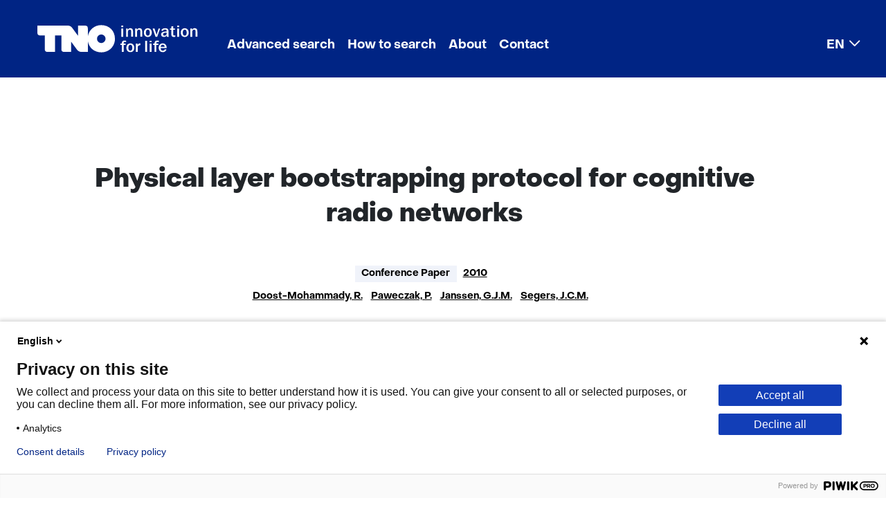

--- FILE ---
content_type: text/html; charset=utf-8
request_url: https://repository.tno.nl/SingleDoc?find=UID%201a996ad2-dcd5-4ef7-8819-b301c3b3a530
body_size: 8711
content:
<!DOCTYPE html>
<html lang="en-US"><head><meta charset="utf-8">
    <meta name="viewport" content="width=device-width, initial-scale=1.0">
    <base href="/">
    <link href="css/bootstrap-icons-1.11.3/bootstrap-icons.min.css" rel="stylesheet">
    <link href="css/app.css" rel="stylesheet">
    <link rel="stylesheet" href="Xref.Public.Server.styles.css">
    <link rel="icon" type="image/png" href="favicon.png">
    <link href="theme/default/bootstrap/css/bootstrap.min.css" rel="stylesheet">
    <link href="css/export-to-component.css" rel="stylesheet">
    <link href="css/overlay-page.css" rel="stylesheet">
    <link href="css/refinepanel-selected-filters.css" rel="stylesheet">
    <link href="theme/default/theme.css" rel="stylesheet">
    
    <link id="theme1" href="theme/custom/default/bootstrap/css/bootstrap.min.css" rel="stylesheet" />
    <link id="theme2" href="theme/custom/default/theme.css" rel="stylesheet" />
    <!--Blazor:{"type":"server","prerenderId":"45154ed9339748c69bda639b0dfba4fb","key":{"locationHash":"77D12F14A8105320B1AAED6AE7E689DA0EC4483270A645E84079EAA0FFDF550D:15","formattedComponentKey":""},"sequence":0,"descriptor":"CfDJ8GfaxuDGi21HmUvw8hIyWR8nauJVBWZQF9pJKhFX6c0ynuOiP21nqYgGW6AogV1gVmGHhLWqJya3eSGfKVLRQpd1NEaS4JcfgKJJ7FoCQPBCv0ZFevtUEBmRj00ONVyAAnT0bFOVPJApcr\u002BdgwfdZ5pUnvmNPl38A1YEEQc9sNWIF\u002Bo/OKo/wmJ9lc7uY3gKtePoEQjACp/BrpRis9xrF7aZVcvltYqoxDdL7CLoM\u002Bp0KxSccnEnRyPtI8nMHgh8M47fPKeUia190BKOMDTIrT8FL\u002B/PvQhgU1lY8AyjMyU4ghE0r3cizxC4XzGrWpNBLqwc811X8RIVBxfgQfiCk43DAhSMnt85my95jyzPuOxhQYyXzrMdNRsl5NBGWoBjMFBkyOrTMWC/SI0ajwaMxRz5aRqR\u002B\u002BntE4qbaPxEGA8S8C\u002B\u002BPpkyZ4580qtpICNfheEyji\u002BGQDCzVqODZAC/WVuOcpn7mDelbdnfdfudz\u002BcVYELCiLBWgnyOoX3d4GW1hoaP7/Jl3irNw3s7AvcP6NHYFahBC9TE8r4dqDrii4xKisd8CLEr9meUQhnl0ohFKIfkvjiVLfgQYpzAXVUPEeE="}--><title>Physical layer bootstrapping protocol for cognitive radio networks</title><meta name="robots" content="index, nofollow"><meta name="version" content="v1.6"><meta name="organization" content="Netherlands Organisation for Applied Scientific Research"><meta name="description" content="In this paper a novel signaling protocol for coexistence and spectrum sharing among cognitive radio nodes is proposed. This protocol allows the..."><meta name="citation_title" content="Physical layer bootstrapping protocol for cognitive radio networks"><meta name="citation_author" content="Doost-Mohammady, R."><meta name="citation_author" content="Paweczak, P."><meta name="citation_author" content="Janssen, G.J.M."><meta name="citation_author" content="Segers, J.C.M."><meta name="citation_date" content="2010"><link rel="canonical" href="https://repository.tno.nl/SingleDoc?docId=29967"><!--Blazor:{"prerenderId":"45154ed9339748c69bda639b0dfba4fb"}--></head>

<body id="body" tabindex="-1"><!--Blazor:{"type":"server","prerenderId":"71de7901fcec40cf8826a6d528a5a9d7","key":{"locationHash":"6074FB5E8624F5F246C3E0B7E54A5CC274BD82F04658EF324D3B56BAF0F7A624:20","formattedComponentKey":""},"sequence":1,"descriptor":"CfDJ8GfaxuDGi21HmUvw8hIyWR9eEg9bOeY8kKmbGgM/pNtJGv\u002BMfUYYOh9ZXY6mfDEzBSs1WNy8r28dz4HN0wQmFIHVVrlXrOVfkRzeKzPlpf9LyRQZIZZX6FnOQZGzfPDGTiwqdQ\u002BeM\u002B5IR\u002BU34twhNUHiU0nbZ88A0XgGEq7gaoKb\u002Bw/gHTQpwrqVpgiKcSg0\u002BZb50ghFl35zRXOTDAEMwsaxrest8n3TKdVEEPR4Tq/MjVebUS3Cx250Kifvse4VSrMIYvKZlYmkqEmfun9q8WqMfUhHA3W9GVkadcbaH0GZE1Y\u002BIRnEkjlDgjMoSyjLeKIDH/FkQeWlisBbpJovSYr3QRGwXeVDzpQCLYBYCTXMQDwacmzIyTPu6yKgaanPsc0og6qjYx0PCNUlLlntn\u002BbGjcu2WtQ5ntqZpG8y8kXXWy\u002Bhx9cFTUIYK1rk6WksPqxVJJ8OonC6gwyy5AYNOC8gV8lwWOYUHT4EG3CxNo7PC8L3wz\u002BK8SSsqQPi0/OaH2CuN8HfivO4ssZln1a1T7PoUnBNAEFcpyiedELV6fLZ"}-->
            <header class="me-0">             <div class="skiplink-wrapper">      <button role="navigation" href="#main" class="btn skiplink visuallyhidden focusable" id="content-start_back" onclick="setFocusToElement();">Skip to the content</button>                    </div>      <nav role="navigation" class="navbar navbar-expand-lg navbar-light"><div class="container-fluid">
            <a class="navbar-brand" href="/">
                <img class="d-lg-none" src="/theme/custom/default/images/logo/tno.svg" aria-label="logo TNO" alt="logo TNO" width="80" height="28">
                <img class="d-none d-lg-block" src="/theme/custom/default/images/logo/tno-innovation-for-life.svg" aria-label="logo TNO innovation for life" alt="logo TNO innovation for life" width="232" height="40">
            </a>
        <button class="navbar-toggler" type="button" data-bs-toggle="collapse" data-bs-target="#navbarSupportedContent" aria-controls="navbarSupportedContent" aria-expanded="false" aria-label="Toggle navigation"><span class="navbar-toggler-icon"></span></button>

        <div class="collapse navbar-collapse" id="navbarSupportedContent"><ul class="navbar-nav me-auto mb-2 mb-lg-0"><li id="menu-item-1059" class="nav-item"><a href="Search?id=1059" target="_self" class="nav-link">Advanced search</a></li><li id="menu-item-1060" class="nav-item"><a href="WebPage?id=1060" target="_self" class="nav-link">How to search</a></li><li id="menu-item-1061" class="nav-item"><a href="WebPage?id=1061" target="_self" class="nav-link">About</a></li><li id="menu-item-1062" class="nav-item"><a href="WebPage?id=1062" target="_self" class="nav-link">Contact</a></li><li id="menu-item-1103" class="nav-item dropdown"><a href="#" class="nav-link dropdown-toggle" id="dropdown-menu-item-1103" role="button" data-bs-toggle="dropdown" aria-expanded="false">EN</a>
            <ul class="dropdown-menu" aria-labelledby="dropdown-menu-item-1103"><li id="menu-item-1104" class=""><a href="/lang/nl-NL/" target="_self" class="dropdown-item">Nederlands</a></li><li id="menu-item-1105" class=""><a href="/" target="_self" class="dropdown-item active" aria-current="page">English</a></li></ul></li></ul></div></div></nav>    </header>        <div id="main" class="main" role="main" b-rulhk5202x><div class="container card-body px-4 pt-2" b-rulhk5202x>
        <div class="row col-md-12">                <div class="mt-2" b-glr53xod05>&#xA;            <span id="29967"></span>&#xA;            &#xA;                <div itemscope="" itemtype="https://schema.org/CreativeWork">&#xA;                    <div class="container card-body px-2 pt-0" lang="en">&#xA;                        <div class="row col-md-12">&#xA;                            <div class="container singledoc custom1">&#xA;                                <div class="row doc">&#xA;                                    &#xA;                                        <div class="field code xref-TTZ">&#xA;                                            <div class="name" lang="en"></div>&#xA;                                            <div class="value">&#xA;                                                <h1 tabindex="-1" itemprop="name">Physical layer bootstrapping protocol for cognitive radio networks</h1>&#xA;                                            </div>&#xA;                                        </div>&#xA;                                    &#xA;                                    &#xA;                                        <div class="field code xref-MATREP" lang="en">&#xA;                                            <div class="name"></div>&#xA;                                            <div class="value">&#xA;                                                conference paper&#xA;                                            </div>&#xA;                                        </div>&#xA;                                    &#xA;                                    &#xA;                                        <div class="field code xref-JVPREP">&#xA;                                            <div class="name" lang="en"></div>&#xA;                                            <div class="value">&#xA;                                                
                                                    <a rel="nofollow" href="doclist?find=JVP %222010%22" target="_self"><span itemprop="datePublished">2010</span></a>
                                                &#xA;                                            </div>&#xA;                                        </div>&#xA;                                    &#xA;                                    &#xA;                                        <div class="field code xref-AUTREP">&#xA;                                            <div class="name" lang="en"></div>&#xA;                                            <div class="value">&#xA;                                                
                                                    <span itemprop="author" itemscope itemtype="https://schema.org/Person">
                                                        <meta itemprop="name" content="Doost-Mohammady, R.">
                                                    </span>
                                                <br />
                                                    <span itemprop="author" itemscope itemtype="https://schema.org/Person">
                                                        <meta itemprop="name" content="Paweczak, P.">
                                                    </span>
                                                <br />
                                                    <span itemprop="author" itemscope itemtype="https://schema.org/Person">
                                                        <meta itemprop="name" content="Janssen, G.J.M.">
                                                    </span>
                                                <br />
                                                    <span itemprop="author" itemscope itemtype="https://schema.org/Person">
                                                        <meta itemprop="name" content="Segers, J.C.M.">
                                                    </span>
                                                &#xA;                                                <a href="doclist?find=AUT %22Doost-Mohammady. R.%22">Doost-Mohammady, R.</a><br/> <br/><a href="doclist?find=AUT %22Paweczak. P.%22">Paweczak, P.</a><br/> <br/><a href="doclist?find=AUT %22Janssen. G.J.M.%22">Janssen, G.J.M.</a><br/> <br/><a href="doclist?find=AUT %22Segers. J.C.M.%22">Segers, J.C.M.</a><br/>&#xA;                                            </div>&#xA;                                        </div>&#xA;                                    &#xA;                                    &#xA;                                        <div class="field code xref-ABS">&#xA;                                            <div class="name" lang="en"></div>&#xA;                                            <div lang="en" class="value" itemprop="description">&#xA;                                                In this paper a novel signaling protocol for coexistence and spectrum sharing among cognitive radio nodes is proposed. This protocol allows the radios to rendezvous with each other in a statically allocated spectrum band through on-off keying signaling and reliable spectrum sensing. It enables the radios to have non-cooperative communication in the sense that they do not need to exchange their modulation schemes and frequency channel. The proposed protocol requires no synchronization and is augmented with power control mechanisms. Analysis of the proposed protocol in terms of timing, probability of a successful connection and energy efficiency is also given. ©2010 IEEE.&#xA;                                            </div>&#xA;                                        </div>&#xA;                                    &#xA;                                    &#xA;                                    &#xA;                                        <div class="field code xref-TRCREP">&#xA;                                            <div class="name" lang="en">Topics</div>&#xA;                                            <div class="value">&#xA;                                                
                                                    <meta itemprop="about" content="Cognitive radio">
                                                <br />
                                                    <meta itemprop="about" content="Cognitive radio network">
                                                <br />
                                                    <meta itemprop="about" content="Frequency channels">
                                                <br />
                                                    <meta itemprop="about" content="Modulation schemes">
                                                <br />
                                                    <meta itemprop="about" content="Non-cooperative communication">
                                                <br />
                                                    <meta itemprop="about" content="On-off keying">
                                                <br />
                                                    <meta itemprop="about" content="Physical layers">
                                                <br />
                                                    <meta itemprop="about" content="Signaling protocol">
                                                <br />
                                                    <meta itemprop="about" content="Spectrum bands">
                                                <br />
                                                    <meta itemprop="about" content="Spectrum sensing">
                                                <br />
                                                    <meta itemprop="about" content="Spectrum sharing">
                                                <br />
                                                    <meta itemprop="about" content="Energy efficiency">
                                                <br />
                                                    <meta itemprop="about" content="Radio">
                                                <br />
                                                    <meta itemprop="about" content="Signaling">
                                                <br />
                                                    <meta itemprop="about" content="Network protocols">
                                                &#xA;                                                <a href="doclist?find=TRC %22Cognitive radio%22">Cognitive radio</a><a href="doclist?find=TRC %22Cognitive radio network%22">Cognitive radio network</a><a href="doclist?find=TRC %22Frequency channels%22">Frequency channels</a><a href="doclist?find=TRC %22Modulation schemes%22">Modulation schemes</a><a href="doclist?find=TRC %22Non-cooperative communication%22">Non-cooperative communication</a><a href="doclist?find=TRC %22On-off keying%22">On-off keying</a><a href="doclist?find=TRC %22Physical layers%22">Physical layers</a><a href="doclist?find=TRC %22Signaling protocol%22">Signaling protocol</a><a href="doclist?find=TRC %22Spectrum bands%22">Spectrum bands</a><a href="doclist?find=TRC %22Spectrum sensing%22">Spectrum sensing</a><a href="doclist?find=TRC %22Spectrum sharing%22">Spectrum sharing</a><a href="doclist?find=TRC %22Energy efficiency%22">Energy efficiency</a><a href="doclist?find=TRC %22Radio%22">Radio</a><a href="doclist?find=TRC %22Signaling%22">Signaling</a><a href="doclist?find=TRC %22Network protocols%22">Network protocols</a>&#xA;                                            </div>&#xA;                                        </div>&#xA;                                    &#xA;                                    &#xA;                                        <div class="field code xref-TID">&#xA;                                            <div class="name" lang="en">TNO Identifier</div>&#xA;                                            <div class="value">&#xA;                                                408480&#xA;                                            </div>&#xA;                                        </div>&#xA;                                    &#xA;&#xA;                                    <div class="field code xref-UIDREP xref-UID">&#xA;                                        <div class="name" lang="en">Repository link</div>&#xA;                                        <div class="value">&#xA;                                            <a itemprop="identifier" href="https://resolver.tno.nl/uuid:1a996ad2-dcd5-4ef7-8819-b301c3b3a530" target="_blank">https://resolver.tno.nl/uuid:1a996ad2-dcd5-4ef7-8819-b301c3b3a530</a>                                       &#xA;                                        </div>&#xA;                                    </div>&#xA;&#xA;&#xA;                                    &#xA;                                    &#xA;                                    &#xA;                                    &#xA;                                    &#xA;                                    &#xA;                                        <div class="field code xref-UIT">&#xA;                                            <div class="name" lang="en">Publisher</div>&#xA;                                            <div class="value" itemprop="publisher">&#xA;                                                IEEE&#xA;                                            </div>&#xA;                                        </div>&#xA;                                    &#xA;                                    &#xA;                                    &#xA;                                    &#xA;                                        <div class="field code xref-BRT">&#xA;                                            <div class="name" lang="en">Source title</div>&#xA;                                            <div class="value">&#xA;                                                7th IEEE Consumer Communications and Networking Conference, CCNC 2010. 9-12 January 2010, Las Vegas, NV, USA&#xA;                                            </div>&#xA;                                        </div>&#xA;                                    &#xA;                                    &#xA;                                    &#xA;                                    &#xA;                                        <div class="field code xref-PLA">&#xA;                                            <div class="name" lang="en">Place of publication</div>&#xA;                                            <div class="value">&#xA;                                                Piscataway, NJ&#xA;                                            </div>&#xA;                                        </div>&#xA;                                    &#xA;                                    &#xA;&#xA;                                    &#xA;&#xA;                                    &#xA;                                        <div class="field code xref-URRREP">&#xA;                                            <div class="name" lang="en">Files</div>&#xA;                                            <div class="value">&#xA;                                                
                                                    To receive the publication files, please <a rel="nofollow" href="mailto:ris@tno.nl?subject=Request%20repository%20publication%20%28408480%29&amp;body=Please%20send%20me%20the%20publication%20files%20belonging%20to%20the%20following%20repository%20publication%0A%0A---%0A" title="To receive the publication files, please send an e-mail request to TNO Repository" target="_blank">send an e-mail request to TNO Repository.</a>
                                                &#xA;                                            </div>&#xA;                                        </div>&#xA;                                    &#xA;                                    &#xA;                                    &#xA;                                </div>&#xA;                            </div>&#xA;                        </div>&#xA;                    </div>&#xA;                </div>&#xA;            &#xA;            &#xA;&#xA;        </div>        <div class="container card-body px-2 pt-0">            <div class="row col-md-12">                <div class="container singledoc custom1">                    <div class="row doc">                        <div class="hitbuttons">                            <button disabled type="button" class="btn btn-page-navigation">Previous</button>                            <button disabled type="button" class="btn btn-page-navigation">Next</button>                            <button disabled type="button" class="btn btn-page-navigation">Last</button>                            <button disabled type="button" class="btn btn-link">Back to search results</button>                        </div>                    </div>                </div>            </div>        </div>    </div></div></div>
    <footer class="footer mt-auto py-3 bg-light" b-rulhk5202x><div class="container" b-rulhk5202x><span b-rulhk5202x>
        <div class="footer rol-sectie-footer grid-wrapper">
            <div class="grid-container grid-footer">
                <div id="zone_4_footer-nav" class="grid-zone z-footer-nav z-rol-footer-nav is-fullwidth-zone">
                    <!--<div class="skiplink-wrapper"><a class="skiplink visuallyhidden focusable" id="skip-footer-nav_back" href="#skip-footer-nav">Skip navigation (Main navigation)</a></div>-->
                    <nav aria-label="Main navigation">
                        <div class="footer-themes">
                            <h2>This is what we're working on</h2>
                            <ul>
                                <li class="theme-sustainable">
                                    <a href="https://www.tno.nl/en/sustainable/" target="_blank">Sustainable</a>
                                </li>
                                <li class="theme-health">
                                    <a href="https://www.tno.nl/en/healthy/" target="_blank">Healthy</a>
                                </li>
                                <li class="theme-safety">
                                    <a href="https://www.tno.nl/en/safe/" target="_blank">Safe</a>
                                </li>
                                <li class="theme-digital">
                                    <a href="https://www.tno.nl/en/digital/" target="_blank">Digital</a>
                                </li>
                                <li>
                                    <a href="https://www.tno.nl/en/sectors/" target="_blank">Sectors</a>
                                </li>
                                <li class="theme-careers">
                                    <a href="https://www.tno.nl/en/careers/" target="_blank">Careers</a>
                                </li>
                            </ul>
                        </div>
                        <ul class="footer-more">
                            <li>
                                <h2><a href="https://www.tno.nl/en/newsroom/" target="_blank">Newsroom</a></h2>
                                <ul>
                                    <li>
                                        <a href="https://www.tno.nl/en/newsroom/news/" target="_blank">News</a>
                                    </li>
                                    <li>
                                        <a href="https://www.tno.nl/en/newsroom/events/" target="_blank">Events</a>
                                    </li>
                                    <li>
                                        <a href="https://www.tno.nl/en/newsroom/webinars/" target="_blank">Webinars</a>
                                    </li>
                                    <li>
                                        <a href="https://www.tno.nl/en/newsroom/insights/" target="_blank">Insights</a>
                                    </li>
                                    <li>
                                        <a href="https://www.tno.nl/en/newsroom/podcasts/" target="_blank">Podcasts</a>
                                    </li>
                                    <li>
                                        <a href="https://www.tno.nl/en/newsroom/subscribe-tno-update/" target="_blank">Subscribe to our TNO Update</a>
                                    </li>
                                </ul>
                            </li>
                            <li>
                                <h2><a href="https://www.tno.nl/en/about-tno/" target="_blank">About TNO</a></h2>
                                <ul>
                                    <li>
                                        <a href="https://www.tno.nl/en/about-tno/mission-vision/" target="_blank">Mission and vision</a>
                                    </li>
                                    <li>
                                        <a href="https://www.tno.nl/en/about-tno/strategy/" target="_blank">Strategy</a>
                                    </li>
                                    <li>
                                        <a href="https://www.tno.nl/en/about-tno/organisation/" target="_blank">Organisation</a>
                                    </li>
                                    <li>
                                        <a href="https://www.tno.nl/en/about-tno/our-people/" target="_blank">Our people</a>
                                    </li>
                                    <li>
                                        <a href="https://repository.tno.nl/WebPage?id=1062">Contact</a>
                                    </li>
                                    <li>
                                        <a href="https://www.tno.nl/en/about-tno/tno-society/" target="_blank">TNO and society</a>
                                    </li>
                                    <li>
                                        <a href="https://www.tno.nl/en/about-tno/communities/" target="_blank">Communities</a>
                                    </li>
                                </ul>
                            </li>
                            <li>
                                <h2><a href="https://www.tno.nl/en/technology-science/" target="_blank">Technology and science</a></h2>
                                <ul>
                                    <li>
                                        <a href="https://www.tno.nl/en/technology-science/labs/" target="_blank">Labs</a>
                                    </li>
                                    <li>
                                        <a href="https://www.tno.nl/en/technology-science/technologies/" target="_blank">Technologies</a>
                                    </li>
                                    <li>
                                        <a href="https://www.tno.nl/en/technology-science/patents-licenses/" target="_blank">Patents and licenses</a>
                                    </li>
                                    <li>
                                        <a href="https://repository.tno.nl/">Repository TNO Publications</a>
                                    </li>
                                </ul>
                            </li>
                            <li>
                                <h2><a href="https://www.tno.nl/en/collaboration/" target="_blank">Collaboration</a></h2>
                                <ul>
                                    <li>
                                        <a href="https://www.tno.nl/en/collaboration/projects-commission/" target="_blank">Projects on commission</a>
                                    </li>
                                    <li>
                                        <a href="https://www.tno.nl/en/collaboration/public-private/" target="_blank">Public-private</a>
                                    </li>
                                    <li>
                                        <a href="https://www.tno.nl/en/collaboration/sme/" target="_blank">SME</a>
                                    </li>
                                    <li>
                                        <a href="https://www.tno.nl/en/collaboration/tech-transfer/" target="_blank">Tech Transfer</a>
                                    </li>
                                    <li>
                                        <a href="https://www.tno.nl/en/collaboration/international/" target="_blank">International</a>
                                    </li>
                                </ul>
                            </li>
                        </ul>
                    </nav>
                    <!--<div class="skiplink-wrapper"><a class="skiplink visuallyhidden focusable" id="skip-footer-nav" href="#skip-footer-nav_back">Back to navigation (Main navigation)</a></div>-->
                </div>
                <div id="zone_4_footer-newsletter" class="grid-zone z-footer-newsletter z-rol-footer-newsletter is-fullwidth-zone">
                    <div class="grid-blok type-newsletter-banner elt-large" id="Block_122671">
                        <div class="grid-element">
                            <div class="grid-edge">
                                <div class="grid-title">
                                    <h2>Make TNO yours!</h2>
                                </div>
                                <div class="grid-inside">
                                    <div class="iprox-rich-content iprox-content">
                                        <p>Follow your favorite subjects.</p>
                                    </div>
                                    <div class="iprox-link iprox-content"><a href="https://www.tno.nl/en/newsroom/subscribe-tno-update/" target="_blank">Create your own TNO News</a></div>
                                </div>
                            </div>
                        </div>
                    </div>
                </div>
                <div id="zone_4_footer-end" class="grid-zone z-footer-end z-rol-footer-end is-fullwidth-zone">
                    <div class="grid-blok type-site-logo elt-small" id="Block_32018">
                        <div class="grid-element">
                            <div class="grid-edge"><span class="logo-with-payoff iprox-image iprox-content"><img src="https://www.tno.nl/publish/pages/3/tno-innovation-for-life.svg" width="232" height="40" alt="TNO innovation for life" data-id="1548" id="img_pagvld_18685_0" class="img-vector img_pagvld_18685_0" srcset="https://www.tno.nl/publish/pages/1548/tno-innovation-for-life.svg 232w" sizes="100vw"></span></div>
                        </div>
                    </div>
                    <div class="grid-blok type-footer-links elt-large" id="Block_32020">
                        <div class="grid-element">
                            <div class="grid-edge">
                                <nav aria-label="Algemene onderdelen">
                                    <ul>
                                        <li>
                                            <a href="/WebPage?id=1070">Cookies</a>
                                        </li>
                                        <li>
                                            <a href="/WebPage?id=1065">Privacy statement</a>
                                        </li>
                                        <li>
                                            <a href="/WebPage?id=1071">Accessibility</a>
                                        </li>
                                        <li>
                                            <a href="/WebPage?id=1072">Disclaimer</a>
                                        </li>
                                        <li>
                                            <a href="https://www.tno.nl/en/about-tno/contact/corporate-legal/general-terms-conditions/" target="_blank">General terms and conditions</a>
                                        </li>
                                    </ul>
                                </nav>
                            </div>
                        </div>
                    </div>
                    <div class="grid-blok rol-language-switch type-language-switch elt-small">
                        <div class="grid-element">
                            <div class="grid-edge">
                                <div class="grid-inside dropup">
                                    <button id="dropdownMenuLanguage" data-bs-toggle="dropdown" aria-expanded="false" aria-controls="langswitch-footer-default">
                                        <!--<span class="langswitch-selected-label">Geselecteerde taal: </span>-->
                                        <span ari-label="Selected language: " class="langswitch-selected-value"><abbr title="English">EN</abbr></span>
                                    </button>

                                    <ul class="dropdown-menu" id="langswitch-footer-default" aria-labelledby="dropdownMenuLanguage">
                                        <li aria-current="true">
                                            <a class="dropdown-item" lang="en" href="/"><span>English</span></a>
                                        </li>
                                        <li>
                                            <a class="dropdown-item" lang="nl" href="/lang/nl-NL/"><span>Nederlands</span></a>
                                        </li>
                                    </ul>


                                </div>
                            </div>
                        </div>
                    </div>
                    <div class="grid-blok type-socials elt-small" id="Block_32022">
                        <div class="grid-element">
                            <div class="grid-edge">
                                <nav aria-label="Volg ons op">
                                    <ul>
                                        <li class="linkedin">
                                            <a href="https://www.linkedin.com/company/tno/" target="_blank">LinkedIn</a>
                                        </li>
                                        <li class="facebook">
                                            <a href="https://www.facebook.com/TNOresearch/" target="_blank">Facebook</a>
                                        </li>
                                        <li class="twitter">
                                            <a href="https://twitter.com/TNO_nieuws" target="_blank">X</a>
                                        </li>
                                        <li class="youtube">
                                            <a href="https://www.youtube.com/TNOResearch" target="_blank">Youtube</a>
                                        </li>
                                        <li class="instagram">
                                            <a href="https://www.instagram.com/tno.innovation/" target="_blank">Instagram</a>
                                        </li>
                                    </ul>
                                </nav>
                            </div>
                        </div>
                    </div>
                </div>
            </div>
        </div>
    </span></div></footer><div class="overlay-page" b-7ys47uxl6n></div>
            <!--Blazor:{"prerenderId":"71de7901fcec40cf8826a6d528a5a9d7"}-->
    <script src="_framework/blazor.web.js"></script>
    <script src="theme/default/bootstrap/js/bootstrap.bundle.min.js"></script>
    <script id="theme3" src="theme/custom/custom.js"></script>
    <script src="js/scripts.js"></script>
    <script src="js/downloadFile.js"></script></body></html><!--Blazor-Server-Component-State:CfDJ8GfaxuDGi21HmUvw8hIyWR+caxfs+CqWeZQPE822T/FiQ/C7a+KjVA8zKUsfHyeGsWwNirri2a2k0kB2aSEnoTri5XtOuY65qDjpwfMcvBAe1l4hmrqYQHJo7+SvBn8uSW2srHnjxJDb3+564B/VJmjSvcTY4rpUFoEm1uJVznXYyGYxftOV+LOG+hoR+1bwonrtQ0AXAWE1ChJrDw+80Ku0je3xfxm5MM3IO9oVaZb+J1nAiGlPNMskV3jKivDOAMYO1hpTQx5a0vNn0ptZ4CrcZAcz05KkiRUIc7PM6y/zy6ziS9RUiT0z5oIknvsEUqZhGWb7JqU+p3Whec0f9Avz9zCnM2kP+n/QUqVKpbOb26hPPs+IfCdYLHYTPJluM2eou/XPMGsk01L/Cefx5J0hH6CPMdH8Rq/bfZo9mDwRmXrocB5gPvT1rYigO/MDLopLyDefTTMIiBqH9JxymX/zBjJzXB9tyWR/cK4MgTRCbkKdhlrpEac36tPMngJ6SNYW0BHcI0OnLDv6fEvYnyH6FN42i7fW9n+Fa1I294aQ-->